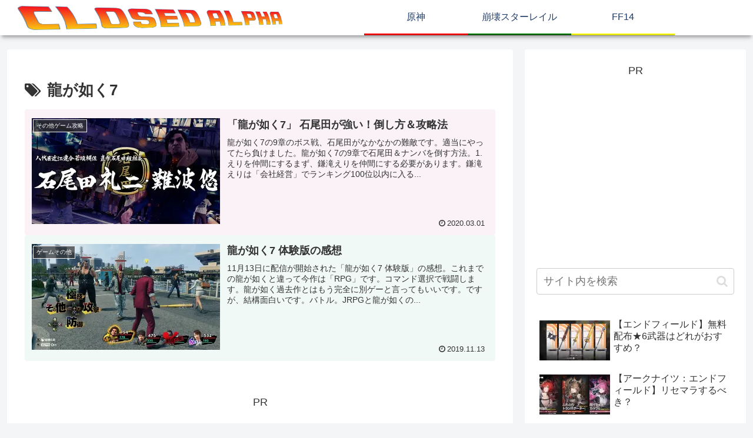

--- FILE ---
content_type: text/html; charset=utf-8
request_url: https://www.google.com/recaptcha/api2/aframe
body_size: 268
content:
<!DOCTYPE HTML><html><head><meta http-equiv="content-type" content="text/html; charset=UTF-8"></head><body><script nonce="gqGYDruC262F9G-tzF2zDA">/** Anti-fraud and anti-abuse applications only. See google.com/recaptcha */ try{var clients={'sodar':'https://pagead2.googlesyndication.com/pagead/sodar?'};window.addEventListener("message",function(a){try{if(a.source===window.parent){var b=JSON.parse(a.data);var c=clients[b['id']];if(c){var d=document.createElement('img');d.src=c+b['params']+'&rc='+(localStorage.getItem("rc::a")?sessionStorage.getItem("rc::b"):"");window.document.body.appendChild(d);sessionStorage.setItem("rc::e",parseInt(sessionStorage.getItem("rc::e")||0)+1);localStorage.setItem("rc::h",'1769340194476');}}}catch(b){}});window.parent.postMessage("_grecaptcha_ready", "*");}catch(b){}</script></body></html>

--- FILE ---
content_type: text/css
request_url: https://closedalpha.com/wp-content/themes/cocoon-child-master/style.css?ver=6.9&fver=20250217044509
body_size: 180
content:
@charset "UTF-8";

/*!
Theme Name: Cocoon Child
Template:   cocoon-master
Version:    1.0.8
*/

/************************************
** 子テーマ用のスタイルを書く
************************************/
/*必要ならばここにコードを書く*/

.rsswidget {font-size: 0.9em;}

.toc-title {color:#fff;font-weight:bold;}

.hsr5star img {background: linear-gradient(180deg,#885550,#c9a36a 53%);
    border-bottom-color: #c9a36a;}

.hsr4star img {background: linear-gradient(180deg,#343659,#8a5fcc 53%);
    border-bottom-color: #8a5fcc;}

.naname{
     font-family: 'Noto Serif JP', serif;
}
/* H3 */


/************************************
** レスポンシブデザイン用のメディアクエリ
************************************/
/*1240px以下*/
@media screen and (max-width: 1240px){
  /*必要ならばここにコードを書く*/
}

/*1030px以下*/
@media screen and (max-width: 1030px){
  /*必要ならばここにコードを書く*/
}

/*768px以下*/
@media screen and (max-width: 768px){
  /*必要ならばここにコードを書く*/
}

/*480px以下*/
@media screen and (max-width: 480px){
  /*必要ならばここにコードを書く*/
}


--- FILE ---
content_type: application/javascript
request_url: https://closedalpha.com/wp-content/themes/cocoon-child-master/javascript.js?ver=6.9&fver=20250219085051
body_size: 83
content:
//ここに追加したいJavaScript、jQueryを記入してください。
//このJavaScriptファイルは、親テーマのJavaScriptファイルのあとに呼び出されます。
//JavaScriptやjQueryで親テーマのjavascript.jsに加えて関数を記入したい時に使用します。

async function fetchGames() {
    const response = await fetch('/wp-json/custom-api/v1/games');
    const games = await response.json();
    console.log(games); // ゲーム一覧を表示
}

async function fetchCharacters(gameId) {
    const response = await fetch(`/wp-json/custom-api/v1/characters?game_id=${gameId}`);
    const characters = await response.json();
    console.log(characters); // キャラクター一覧を表示
}

async function fetchTeams(gameId) {
    const response = await fetch(`/wp-json/custom-api/v1/teams?game_id=${gameId}`);
    const teams = await response.json();
    console.log(teams); // チーム一覧を表示
}